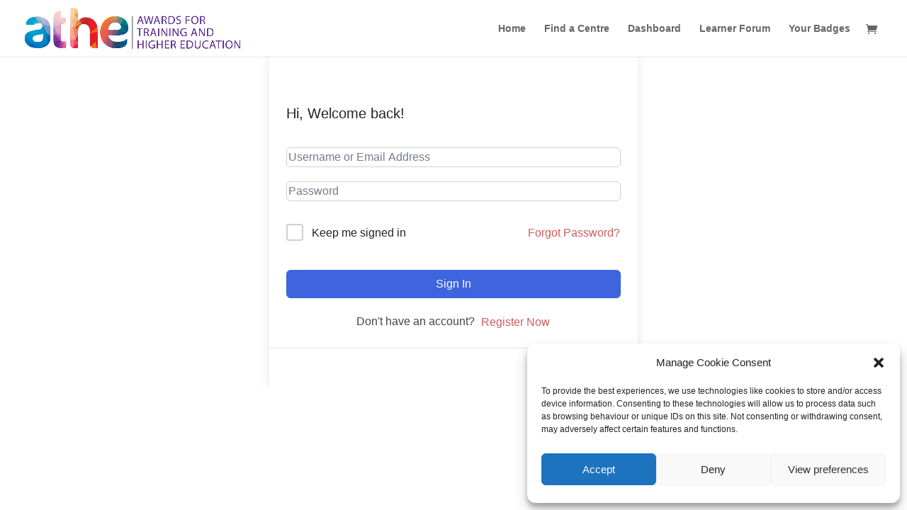

--- FILE ---
content_type: text/css; charset=UTF-8
request_url: https://atheacademy.com/wp-content/plugins/badgeos-social-sharing-v1.4.6/assets/css/bos-ss-popup.css?ver=1.4.6
body_size: 1734
content:
.bos_ss_popup_header p {
  font-size: 14px;
  margin: 0 !important;
  text-align: left;
}

.bos_ss_modal_container {
  display: none;
  position: fixed;
  z-index: 9999999 !important; 
  left: 0;
  top:0;
  width: 100%;
  height: 100%;
  overflow: auto; 
  background-color: rgb(0,0,0); 
  background-color: rgba(0,0,0,0.4); 
}

.bos_ss_modal_popup {
  position: relative;
  width: 100%;
  max-width: 830px;
  height: auto;
  background: #f8f8f8;
  margin: 0 auto;
  overflow: hidden;
  box-shadow: 0 0 9px 0 #9a9a9a;
  border-radius: 13px;
  margin-top: 4%;
}

header.bos_ss_popup_header {
  position: relative;
  background-color: #000;
  color: #fff;
  padding: 10px;
}

header.bos_ss_popup_header .bos_ss_controls {
  float: right;
  position: relative;
  padding: 16px;
  margin-top: -26px;
  cursor: pointer;
}

.bos_ss_close {
  right: 25px;
  top: 10px;
  width: 32px;
  /*height: 32px;*/
  opacity: 1;
  background: #fff;
}

.bos_ss_close:hover {
    opacity: 1;
}

.bos_ss_close:before, .bos_ss_close:after {
  content: '';
  height: 21px; 
  width: 2px;
  background-color: #fff;
  top: 6px;
  position: absolute;
}

.bos_ss_close:before {
    transform: rotate(45deg);
}

.bos_ss_close:after {
    transform: rotate(-45deg);
}

.bos_ss_modal_panel {
  background-color: #f8f8f8;
  height: 20em;
  overflow-y: scroll;
  margin: 0.3em;
}

.bos_ss_modal_badge {
  background: #fff;
  padding: 1.3em;
  margin: 1em;
  border-radius: 13px;
  clear: both;
  overflow: hidden;
}

.bos_ss_modal_panel h1 {
  margin-top: 0;
  text-align: left;
  font-size: 1.4em;
  margin-bottom:10px;
}

.bos_ss_modal_badge .bos_ss_badge_card {
  float: left;
  border: 1px solid #ccc;
  height: auto;
  padding: 11px;
  width: 24%;
}

.bos_ss_badge_score span {
  font-weight: 700;
}

.bos_ss_modal_badge .bos_ss_badge_card img {
  width: 100%;
  float: left;
  height: auto;
}

.bos_ss_modal_badge .bos_ss_badge_summary {

}

.bos_ss_modal_badge .bos_ss_badge_desc {
  width: 69%;
  float: left;
  padding-left: 15px;
  padding-right: 15px;
}

.bos_ss_modal_badge .bos_ss_badge_desc .bos_ss_badge_desc_text {
  font-size: 14px !important;
  margin: 0 0 15px;
  max-height: 82px;
  min-height: 14px;
  overflow-y: scroll;
  text-align: left;
}

.bos_ss_modal_panel .bos_ss_badge_desc .bos_ss_badge_desc_text::-webkit-scrollbar {
  width: 10px;
}

/* Track */
.bos_ss_modal_panel .bos_ss_badge_desc .bos_ss_badge_desc_text::-webkit-scrollbar-track {
  background: #f1f1f1; 
}

/* Handle */
.bos_ss_modal_panel .bos_ss_badge_desc .bos_ss_badge_desc_text::-webkit-scrollbar-thumb {
  background: #888;
  border-radius: 50px; 
}

/* Handle on hover */
.bos_ss_modal_panel .bos_ss_badge_desc .bos_ss_badge_desc_text::-webkit-scrollbar-thumb:hover {
  background: #555;
  border-radius: 50px; 
}

.bos_ss_modal_badge .bos_ss_badge_desc .bos_ss_badge_desc_textarea {
  width: 100%;
  margin: 0 0 15px;
}

.bos_ss_modal_badge .bos_ss_badge_desc .bos_ss_badge_desc_textarea textarea {
  width: 100%;
  height: 57px;
  resize: none;
  font-size: 14px;
  overflow:hidden;
}

.bos_ss_modal_badge .bos_ss_badge_desc .bos_ss_badge_social_share_buttons {
  float: right;
}

.bos_ss_modal_badge .bos_ss_badge_desc .bos_ss_badge_social_share_buttons ul {
  margin: 0;
}

.bos_ss_modal_badge .bos_ss_badge_desc .bos_ss_badge_social_share_buttons ul li {
  display: inline-block; 
}

.bos_ss_modal_panel::-webkit-scrollbar {
  width: 10px;
}

/* Track */
.bos_ss_modal_panel::-webkit-scrollbar-track {
  background: #f1f1f1; 
}

/* Handle */
.bos_ss_modal_panel::-webkit-scrollbar-thumb {
  background: #888;
  border-radius: 50px; 
}

/* Handle on hover */
.bos_ss_modal_panel::-webkit-scrollbar-thumb:hover {
  background: #555;
  border-radius: 50px; 
}

@media only screen and (min-width: 761px) and (max-width: 830px) {

  .bos_ss_modal_popup {
    margin-top: 7%;
    width: 90%;
  }

}

@media only screen and (min-width: 461px) and (max-width: 760px) {

.bos_ss_modal_popup {
    margin-top: 7%;
    width: 90%;
}

.bos_ss_modal_panel {
    height: 17em !important;
}

.bos_ss_modal_badge .bos_ss_badge_desc {
    width: 65% !important;
}
}


@media only screen and (min-width: 180px) and (max-width: 460px) {

.bos_ss_modal_popup {
    margin-top: 7%;
    width: 90%;
}

.bos_ss_modal_panel {
    height: 19em;
}

.bos_ss_modal_badge .bos_ss_badge_desc {
    width: 56% !important;
}

.bos_ss_modal_badge .badge_desc .bos_ss_badge_social_share_buttons {
    float: left;
}

.bos_ss_modal_badge .bos_ss_badge_desc .bos_ss_badge_social_share_buttons ul {
    margin: 18px 0 0;
    padding: 0;
}

.bos_ss_modal_panel h1 {
    font-size: 1em;
}
.bos_ss_modal_badge .bos_ss_badge_card {
    width: 100% !important;
}
.bos_ss_badge_desc_div p {
    font-size: 11px;
}
.bos_ss_modal_badge .bos_ss_badge_desc {
      width: 100% !important;
      margin-top: 20px; 
}
.bos_ss_modal_badge .bos_ss_badge_desc .bos_ss_badge_desc_textarea textarea {
    height: 145px !important;
}
.bos_ss_modal_badge .bos_ss_badge_desc .bos_ss_badge_social_share_buttons ul {
    margin: 20px;
}

}

/*============linkedIn popup=============*/
.bos_ss_widget  .bos_ss_linkedin_share_popup{
  z-index: 999;
  top: 100px;
}
.bos_ss_widget .bos_ss_linkedin_popup_container{
  z-index: 999;
  left: 30%;
  top:25%;
}
.bos_ss_linkedin_profile_popup{
  position: fixed;
  top: 20%;
  left: 37%;
  display: none;
  z-index: 9999999;
}
.bos_ss_linkedin_popup{
  width:215px;
  height:140px;
  background:#ececec;
  padding:10px;
  display: none;
  position: absolute;
  right: 42px;
  bottom: 42px;
}
.bos_ss_linkedin_desc p {
  font-size:12px;
  display:block;
  margin:10px;
}
.bos_ss_linkedin_profile, .bos_ss_linkedin_share{
  margin:10px !important;
  text-decoration: none !important;
  font-size: 16px !important;
  color:#fff !important;
  cursor: pointer;
}

/* LinkedIn Add to profile css */
.bos_ss_linkedin_popup_container{
  border:2px solid #000;
  width: 410px;
  height: 535px;
  background-color: #fff;
  position: fixed;
  font-family: sans-serif;  
}

.bos_ss_linkedin_popup_close {
  padding: 2px;
  background: #000;
  width: 32px;
  height: 32px;
  position: absolute;
  border: 2px solid #000;
  border-radius: 50%;
  right: -20px;
  top: -20px;
  cursor: pointer;

}
.bos_ss_linkedin_popup_close:after {
  content: '';
  height: 24px;
  border-left: 5px solid #fff;
  position: absolute;
  transform: rotate(-45deg);
  left: 12px;
}

.bos_ss_linkedin_popup_close:before {
  content: '';
  height: 24px;
  border-left: 5px solid #fff;
  position: absolute;
  transform: rotate(45deg);
  left: 12px;
}

.bos_ss_linkedin_popup_header{
  /* margin-bottom: 20px; */
  background: #eee;
  padding: 10px;
}
.bos_ss_linkedin_popup_header img{
  position: absolute;
  left: 37%;
  top: -50px !important;
  border-radius: 100% !important;
  border: 1px solid #000 !important;
}
.bos_ss_linkedin_popup_header h3 {
  text-transform: capitalize;
  text-align: center;
  font-weight: 600 !important;
  margin-top: 13% !important;
  font-size: 20px !important;
}
.bos_ss_linkedin_popup_header p{
  font-size: 12px !important;
}
.bos_ss_linkedin_popup_header a{
  font-size: 14px;
  text-decoration: none !important;
  padding: 3px;
  background: #186CBE;
  color: #fff !important;
  width: 134px;
  text-align: center;
  margin-top: 10px;
  display: block;
}
.bos_ss_linkedin_popup_header a:hover{
  color: #fff;
}
.bos_ss_linkedin_popup_header span{
  font-size: 12px;
  display: block;
  margin-bottom: 10px;

}
.bos_ss_copy_section_container {
  width: 100%;
  height: auto;
}
.bos_ss_linkedin_popup_info_copy_section{
  border-bottom: 1px solid #eee;
  font-size: 12px !important;
  position: relative;
  padding: 0px 10px;
  height: 60px;
  width: 100%;
  line-height: 1.0;
}
.bos_ss_linkedin_popup_info_copy_section a{
  position: absolute;
  right: 14px;
  top: 12px;
  color: #fff !important;
  text-decoration: none !important;
  background: #097B9A;
  padding: 10px;
  border-radius: 3px;
}
.bos_ss_linkedin_certificate_url .copy_data{
  white-space: nowrap;
  overflow: hidden;
  text-overflow: ellipsis;
}
.bos_ss_linkedin_popup_info_copy_section .copy_data{
  text-overflow: ellipsis;
  overflow: hidden;
  width: 84%;
  font-size: 12px !important;
}
.bos_ss_linkedin_popup_info_copy_section p a{
  color:#000;
  text-decoration: none;
}
.bos_ss_linkedin_popup_info_copy_section .title{
  font-weight: 600;
  font-size: 12px !important;
  margin-top:5px !important;
}
.bos_ss_linkedin_certificate_date p:nth-child(2){
  font-size: 12px !important;
  margin:0px !important;
}
/* linkedIn share popup style */
.bos_ss_linkedin_share_popup{
  width: 280px;
  background: #fff;
  text-align: left;
  font-family: sans-serif;
  border: 2px solid #000;
  padding: 16px;
  position: fixed;
  margin-left: auto;
  margin-right: auto;
  margin-top: 100px;
  -webkit-box-shadow: 0px 1px 8px 0.5px rgba(0,0,0,0.75);
  -moz-box-shadow:0px 1px 8px 0.5px rgba(0,0,0,0.75);
  box-shadow: 0px 1px 8px 0.5px rgba(0,0,0,0.75);
  line-height: 1.2;
}
.bos_ss_linkedin_share_popup .title{
  text-align:center;
  font-size:18px !important;
  font-weight:700;
}
.bos_ss_linkedin_share_popup p {
  font-size: 14px !important;
}
.bos_ss_linkedin_share_popup a{
  text-decoration: none !important;
  display:block;
  margin:10px auto;
  padding: 10px;
  width:150px;
  background:#0e76a8;
  border:1px solid #0e76a8;
  font-size:14px;
  color:#fff !important;
  font-weight:600;
  text-align: center;
  cursor:pointer;
}

.bos_ss_linkedin_share_popup .close {
  padding: 2px !important;
  background: #000 !important;
  width: 32px;
  height: 32px;
  position: absolute;
  border: 2px solid #000;
  border-radius: 50%;
  right: -20px;
  top: -20px;
  cursor: pointer;

}
.bos_ss_linkedin_share_popup .close:after {
  content: '';
  height: 24px;
  border-left: 5px solid #fff;
  position: absolute;
  transform: rotate(-45deg);
  left: 12px;
}

.bos_ss_linkedin_share_popup .close:before {
  content: '';
  height: 24px;
  border-left: 5px solid #fff;
  position: absolute;
  transform: rotate(45deg);
  left: 12px;
}

/* Widget css fixes */
.earned_user_achievements_class .widget-achievements-listing-item {
  border: 1px solid #ececec;
  padding: 5px;
}

.earned_user_achievements_class .bos_ss_linkedin_share_popup {
  top:50px;
  z-index: 99999999;
  color:#000;
}
.earned_user_achievements_class .bos_ss_linkedin_popup_container {
  top:50px;
  margin-left: auto;
  left: 430px;
  color: #000;
  z-index: 99999999;
}
.earned_user_achievements_class li{
  margin:0 !important;
}

/*Responsive css for add-to-profile*/
/* Extra small devices (phones, 600px and down) */
@media only screen and (max-width: 600px) {
    .bos_ss_linkedin_profile_popup {
        left:5%;
    }
    .bos_ss_linkedin_popup_container {
        width: 375px;
        
        
    }
    .bos_ss_linkedin_share_popup {
        width: 280px;
        left:18%;
    }
    /*widget*/
    .earned_user_achievements_class .bos_ss_linkedin_popup_container {
      left: 115px;
      top: 230px;
    }      
    
}

/* Small devices (portrait tablets and large phones, 600px and up) */
@media only screen and (min-width: 600px) {
    .bos_ss_linkedin_profile_popup {
        left:20%;
    }
    .bos_ss_linkedin_popup_container {
        width: 375px;
        
        
    }
    .bos_ss_linkedin_share_popup {
        width: 280px;
        left:30%;
    }
}

/* Medium devices (landscape tablets, 768px and up) */
@media only screen and (min-width: 768px) {
    .bos_ss_linkedin_profile_popup {
        left:25%;
    }
    
    .bos_ss_linkedin_share_popup {
        left:30%;
    }
    /*widget*/
    .earned_user_achievements_class .bos_ss_linkedin_popup_container {
      left: 180px;
      top: 230px;
    }  
}

/* Large devices (laptops/desktops, 992px and up) */
@media only screen and (min-width: 992px) {
    .bos_ss_linkedin_profile_popup {
        left:30%;
    }
    
    .bos_ss_linkedin_share_popup {
        left:37%;
    }
    /*widget*/
    .earned_user_achievements_class .bos_ss_linkedin_popup_container {
      left: 115px;
      top: 250px;
    } 

    .bos_ss_widget .bos_ss_linkedin_popup_container{
      left: 35%;
    } 
}

/* Extra large devices (large laptops and desktops, 1200px and up) */
@media only screen and (min-width: 1200px) {
    .bos_ss_linkedin_profile_popup {
        left:35%;
    }
    
    .bos_ss_linkedin_share_popup {
        left:39%;
    }
    /*widget*/
    .earned_user_achievements_class .bos_ss_linkedin_popup_container {
      left: 450px;
      top: 115px;
    }  
}


--- FILE ---
content_type: application/javascript; charset=UTF-8
request_url: https://atheacademy.com/wp-content/plugins/badgeos-social-sharing-v1.4.6/assets/js/bos-ss-frontend-script.js?ver=1.4.6
body_size: 551
content:
jQuery(document).ready(function ($) {

    // Show badge sharing options only if "Enable Badge Baking" is enabled	
    $(".bos_ss_badgeos_share_popup").on("click", function () {
        var eid = $(this).data("eid");
        $(".bos_ss_open_badge_share_box_id").hide();
        $("#bos_ss_open_badge_share_box_id" + eid).slideDown("slow");

    });
    $(".bos_ss_open_badge_share_box_id .bos_ss_close").on("click", function () {
        $(".bos_ss_open_badge_share_box_id").hide();
    });

    if (BosOBVars.has_award_notifications) {
        $.ajax({
            url: BosOBVars.ajax_url,
            type: "GET",
            data: {
                action: "bos_ss_get_award_notify_html"
            },
            dataType: "json",
            success: function (awards_popup_html) {
                $("body").append(awards_popup_html.content);
                $("#bos_ss_modal_container").fadeIn(500);
            }
        });
    }

    // close popup on click
    $(document).on("click", "#bos_ss_modal_controls", function () {
        $("#bos_ss_modal_container").fadeOut(500);
    });


    $(document).on("click", ".bos_ss_social_share_link", function (e) {
        var share_type = $(this).data("type");
        var url = new URL(this.href);

        var message = "";
        if ($("#bos_ss_popup_message_wrap textarea").val() !== "") {
            message = ": " + $("#bos_ss_popup_message_wrap textarea").val().toString();
        }

        if (share_type == "facebook") {
            url.searchParams.append("quote", message);
        } else if (share_type == "twitter") {
            var share_title = $(this).data("title");
            url.searchParams.set("text", share_title + " " + message);
        } else if (share_type == "linkedin") {
            var id = $(this).data("id");
            $("#bos_ss_tooltip_popup_" + id).toggleClass("show");

            return false;
            // url.searchParams.append("summary", message);
        }

        url = url.toString();
        window.open(url, share_type + "window", "left=20,top=20,width=700,height=500,toolbar=0,resizable=1");

        return false;
    });


    $(document).on("click", ".bos_ss_lp", function () {
        var achievement_id = $(this).attr("data-id");
        var userid = $(this).attr("data-uid");
        var entryid = $(this).attr("data-eid");
        $.ajax({
            url: BosOBVars.ajax_url,
            type: "POST",
            data: {
                action: "bos_ss_open_linkedin_share_popup",
                id: achievement_id, uid: userid, eid: entryid,
            },
            success: function (html) {
                $(".bos_ss_linkedin_profile_popup").html(html);
                $(".bos_ss_linkedin_profile_popup").fadeIn(100);
            }
        });
    });

    $(document).on("click", ".bos_ss_lp_widget", function () {
        var achievement_id = $(this).attr("data-id");
        var userid = $(this).attr("data-uid");
        var entryid = $(this).attr("data-eid");

        var isWidget = $(this).attr("isWidget");
        $.ajax({
            url: BosOBVars.ajax_url,
            type: "POST",
            data: {
                action: "bos_ss_open_linkedin_share_popup",
                id: achievement_id, uid: userid, eid: entryid,
                isWidget: isWidget
            },
            success: function (html) {
                $("#bos_ss_linkedin_profile_popup_" + achievement_id).html(html);
                $("#bos_ss_linkedin_profile_popup_" + achievement_id).fadeIn(100);
            }
        });
    });

    $(document).on("click", ".bos_ss_linkedin_share_popup .bos_ss_linkedin_add_to_profile", function () {
        var achievement_id = $(this).attr("data-id");
        var isWidget = $(this).attr("isWidget");
        $.ajax({
            url: BosOBVars.ajax_url,
            type: "POST",
            data: {
                action: "bos_ss_get_linkedin_profile_html",
                id: achievement_id
            },
            success: function (get_linkedin_profile_html) {
                if (isWidget) {
                    $("#bos_ss_linkedin_profile_popup_" + achievement_id).html("");
                    $("#bos_ss_linkedin_profile_popup_" + achievement_id).html(get_linkedin_profile_html);
                    $("#bos_ss_linkedin_profile_popup_" + achievement_id).addClass('widget_open');
                } else {
                    $(".bos_ss_linkedin_profile_popup").html("");
                    $(".bos_ss_linkedin_profile_popup").html(get_linkedin_profile_html);

                }
            }
        });
    });

    $(document).on("click", "#bos_ss_linkedin_profile_popup_close", function () {
        $(".bos_ss_linkedin_profile_popup").fadeOut(100);
        $(".widget_open").fadeOut(100);
    });

    $(document).on("click", ".bos_ss_linkedin_share_popup .close", function () {
        $(".bos_ss_linkedin_share_popup").fadeOut(100);
    });

    $(document).on("click", ".bos_ss_linkedin_popup_header a", function () {
        profile_url = "https://www.linkedin.com/profile/add?startTask=CERTIFICATION_NAME";
        window.open(profile_url, "add_to_profile_" + "window", "left=20,top=20,width=900,height=600,toolbar=0,resizable=1");
    });

    $(document).on("click",
        ".bos_ss_linkedin_certificate_name a,.bos_ss_linkedin_certificate_authority a, .bos_ss_linkedin_certificate_license a, .bos_ss_linkedin_certificate_url a",
        function () {
            $(".bos_ss_linkedin_popup_header a").fadeIn(500);
            var $temp = $("<input>");
            $("body").append($temp);
            $temp.val($(this).parent().find(".copy_data").text()).select();
            document.execCommand("copy");
            $temp.remove();
            $(this).text("Copied");
        });

    $(document).on("click", ".bos_ss_linkedin_share_popup .bos_ss_normal_share", function () {
        var share_type = $(this).data("type");
        var url = new URL(this.href);

        message = "";
        if ($("#bos_ss_popup_message_wrap").length) {
            var message = $("#bos_ss_popup_message_wrap textarea").val().toString();
        }

        url = url.toString();
        window.open(url, share_type + "window", "left=20,top=20,width=700,height=500,toolbar=0,resizable=1");
        return false;
    });
});